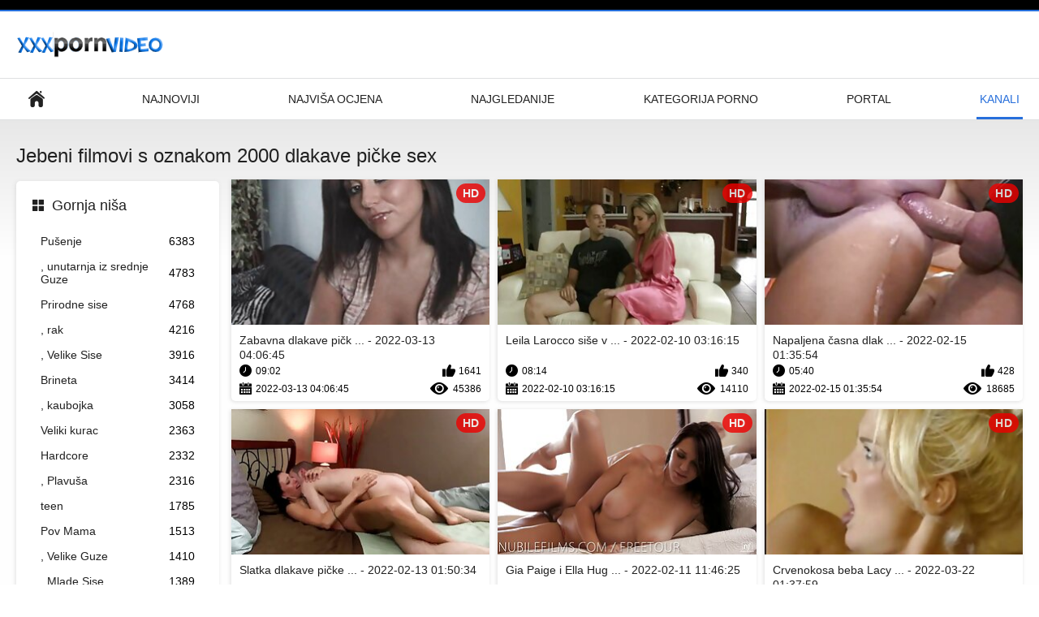

--- FILE ---
content_type: text/html; charset=UTF-8
request_url: https://dlakave.sbs/tag/47/
body_size: 10516
content:
<!DOCTYPE html>
<html lang="hr"><head><style>.rating, .duration, .added, .views, .videos{color:#000 !important;}
.block-details .item span {color:#000 !important;}</style>
<title>Video s oznakom  dlakave pičke sex </title>
<meta http-equiv="Content-Type" content="text/html; charset=utf-8">
<meta name="description" content="Gledanje ili preuzimanje  dlakave pičke sex video u Dlakavi Porno . Imamo najbolje i najnovije seksi hot porno od  "dlakave pičke sex" , ">
<meta name="keywords" content="Hardcore najbolji seks porno video hardcore ">
<meta name="viewport" content="width=device-width, initial-scale=1">
<link rel="icon" href="/favicon.ico" type="image/x-icon">
<link rel="shortcut icon" href="/files/favicon.ico" type="image/x-icon">
<link href="/static/all-responsive-white.css?v=7.6" rel="stylesheet" type="text/css">
<base target="_blank">
<link href="https://dlakave.sbs/tag/47/" rel="canonical">
<style>.item .img img:first-child {width: 100%;}</style></head>
<body class="no-touch">
<div class="top-links">

</div>
<div class="container">
<div class="header">
<div class="logo">
<a href="/"><img width="181" height="42" src="/files/logo.png" alt="Tvrdi seks "></a>
</div>


</div>
<nav>
<div class="navigation">
<button title="menu" class="button">
<span class="icon">
<span class="ico-bar"></span>
<span class="ico-bar"></span>
<span class="ico-bar"></span>
</span>
</button>
<ul class="primary">
<li >
<a href="/" id="item1">Početna stranica </a>
</li>
<li>
<a href="/latest-updates.html" id="item2">Najnoviji </a>
</li>
<li>
<a href="/top-rated.html" id="item3">Najviša ocjena </a>
</li>
<li>
<a href="/most-popular.html" id="item4">Najgledanije </a>
</li>

<li >
<a href="/categories.html" id="item6">Kategorija porno </a>
</li>
<li>
<a href="/sites.html" id="item7">Portal </a>
</li>


<li class="selected">
<a href="/tags.html" id="item10">Kanali </a>
</li>

</ul>
<ul class="secondary">
</ul>
</div>
</nav>
<div class="content">
<div class="main-content">
<div class="sidebar">
<div class="headline">
<h2><a class="icon icon-categories" href="/categories.html">Gornja niša </a></h2>
</div>
<ul class="list">
<li>
<a href="/category/blowjobs/">Pušenje<span class="rating">6383</span></a>
</li><li>
<a href="/category/cumshot/">, unutarnja iz srednje Guze<span class="rating">4783</span></a>
</li><li>
<a href="/category/natural+tits/">Prirodne sise<span class="rating">4768</span></a>
</li><li>
<a href="/category/doggystyle/">, rak<span class="rating">4216</span></a>
</li><li>
<a href="/category/big+tits/">, Velike Sise<span class="rating">3916</span></a>
</li><li>
<a href="/category/brunette/">Brineta<span class="rating">3414</span></a>
</li><li>
<a href="/category/cowgirl/">, kaubojka<span class="rating">3058</span></a>
</li><li>
<a href="/category/big+cock/">Veliki kurac<span class="rating">2363</span></a>
</li><li>
<a href="/category/hardcore/">Hardcore<span class="rating">2332</span></a>
</li><li>
<a href="/category/blonde/">, Plavuša<span class="rating">2316</span></a>
</li><li>
<a href="/category/teen/">teen<span class="rating">1785</span></a>
</li><li>
<a href="/category/milfs/">Pov Mama<span class="rating">1513</span></a>
</li><li>
<a href="/category/big+ass/">, Velike Guze<span class="rating">1410</span></a>
</li><li>
<a href="/category/small+tits/">, Mlade Sise<span class="rating">1389</span></a>
</li><li>
<a href="/category/shaved/">Obrijane<span class="rating">1198</span></a>
</li><li>
<a href="/category/deep+throat/">Duboko grlo<span class="rating">1141</span></a>
</li><li>
<a href="/category/anal/">Anal<span class="rating">1106</span></a>
</li><li>
<a href="/category/hot+babes/">Vrući komadi<span class="rating">1008</span></a>
</li><li>
<a href="/category/black+hair/">Crna kosa<span class="rating">867</span></a>
</li><li>
<a href="/category/medium+ass/">medium ass<span class="rating">850</span></a>
</li>
</ul>
<div class="headline">
<h2><a class="icon icon-world" href="/sites.html">Najbolja internetska stranica </a></h2>
</div>
<ul class="list">
<li>
<a href="https://bs.kostenlosereifefrauen.com/">Ženski pornići<span class="rating">44</span></a>
</li><li>
<a href="https://pornici.top/">Besplatni pornici<span class="rating">19</span></a>
</li><li>
<a href="https://hr.mammetroie.net/">Srpski porno<span class="rating">21</span></a>
</li><li>
<a href="https://bs.seksavid.com/">Zrele porno<span class="rating">9</span></a>
</li><li>
<a href="https://hr.reifetitten.net/">Seks porno filmovi<span class="rating">53</span></a>
</li><li>
<a href="https://amaterski.sbs/">Amaterski sex<span class="rating">4</span></a>
</li><li>
<a href="https://pornokaranje.com/">Porno karanje<span class="rating">19</span></a>
</li><li>
<a href="https://hr.nlsexfilms.net/">Srpski porno<span class="rating">1</span></a>
</li><li>
<a href="https://bs.filmitalianixxx.com/">Amaterski pornić<span class="rating">10</span></a>
</li><li>
<a href="https://jebacina.top/">Jebacina<span class="rating">12</span></a>
</li><li>
<a href="https://hr.pornononna.com/">Porno film domaci<span class="rating">6</span></a>
</li><li>
<a href="https://zastonjsex.com/">Zastonj seks<span class="rating">0</span></a>
</li><li>
<a href="https://hr.ilmaistaporno.org/">Porno film mom<span class="rating">6</span></a>
</li><li>
<a href="https://hr.filmpompini.com/">Porno mame<span class="rating">4</span></a>
</li><li>
<a href="https://sk.videoamatorialigratuiti.com/">Zrelé porno <span class="rating">6</span></a>
</li><li>
<a href="https://sl.filmitalianixxx.com/">Amaterska pornografija <span class="rating">1</span></a>
</li><li>
<a href="https://pornofilmovi.biz/">Porno filmovi<span class="rating">0</span></a>
</li><li>
<a href="https://hr.bezplatnopornoklipove.com/">Besplatni porn<span class="rating">2</span></a>
</li><li>
<a href="https://pornici.monster/">Pornici<span class="rating">0</span></a>
</li><li>
<a href="https://mk.babulki.net/">бесплатен секс<span class="rating">7</span></a>
</li>
</ul>
<div class="headline">
<h2><a class="icon icon-model" href="/tags.html">Najbolje oznake </a></h2>
</div>
<ul class="list">
<li><a href="/tag/brunette/" style="font-weight: bold; font-size: 14px;">brunette</a></li>
<li><a href="/tag/42/" style="font-weight: bold; font-size: 14px;">dlakava picka porno</a></li>
<li><a href="/tag/31/" style="font-weight: bold; font-size: 14px;">dlakava porno</a></li>
<li><a href="/tag/16/" style="font-weight: bold; font-size: 14px;">dlakave babe porno</a></li>
<li><a href="/tag/32/" style="font-weight: bold; font-size: 14px;">dlakave bakice porno</a></li>
<li><a href="/tag/37/" style="font-weight: bold; font-size: 14px;">dlakave brazilke</a></li>
<li><a href="/tag/3/" style="font-weight: bold; font-size: 14px;">dlakave crnke</a></li>
<li><a href="/tag/36/" style="font-weight: bold; font-size: 14px;">dlakave cure gole</a></li>
<li><a href="/tag/6/" style="font-weight: bold; font-size: 14px;">dlakave japanke</a></li>
<li><a href="/tag/27/" style="font-weight: bold; font-size: 14px;">dlakave lezbijke</a></li>
<li><a href="/tag/12/" style="font-weight: bold; font-size: 14px;">dlakave mame porno</a></li>
<li><a href="/tag/13/" style="font-weight: bold; font-size: 14px;">dlakave matorke porno</a></li>
<li><a href="/tag/44/" style="font-weight: bold; font-size: 14px;">dlakave pice porno</a></li>
<li><a href="/tag/23/" style="font-weight: bold; font-size: 14px;">dlakave pičke porno</a></li>
<li><a href="/tag/47/" style="font-weight: bold; font-size: 14px;">dlakave pičke sex</a></li>
<li><a href="/tag/20/" style="font-weight: bold; font-size: 14px;">dlakave seljanke</a></li>
<li><a href="/tag/5/" style="font-weight: bold; font-size: 14px;">dlakave sex</a></li>
<li><a href="/tag/34/" style="font-weight: bold; font-size: 14px;">dlakave starice</a></li>
<li><a href="/tag/1/" style="font-weight: bold; font-size: 14px;">dlakave starke</a></li>
<li><a href="/tag/8/" style="font-weight: bold; font-size: 14px;">dlakave talijanke</a></li>

</ul>
</div>
<div class="main-container">
<div class="headline">
<h1> Jebeni filmovi s oznakom 2000  dlakave pičke sex  </h1>
</div>
<div class="box">
<div class="list-videos">
<div class="margin-fix" id="list_videos_latest_videos_list_items">
<div class="item">
<a href="https://dlakave.sbs/link.php" title="Zabavna dlakave pičke sex MILF Cherie DeVille uslužuje crnca na kauču - 2022-03-13 04:06:45" data-rt="" class="thumb-link">
<div class="img">
<img class="thumb lazy-load" src="https://dlakave.sbs/media/thumbs/9/v02279.jpg?1647144405" alt="Zabavna dlakave pičke sex MILF Cherie DeVille uslužuje crnca na kauču - 2022-03-13 04:06:45" data-cnt="10"  width="320" height="180" style="display: block;">
<span class="ico-fav-0 " title="Dodaj u favorite " data-fav-video-id="40325" data-fav-type="0"></span>
<span class="ico-fav-1 " title="Pregled Kasnije " data-fav-video-id="40325" data-fav-type="1"></span>
<span class="is-hd">hd </span>
</div>
<strong class="title">
Zabavna dlakave pičk ... - 2022-03-13 04:06:45
</strong>
<div class="wrap">
<div class="duration">09:02</div>
<div class="rating positive">
1641
</div>
</div>
<div class="wrap">
<div class="added"><em>2022-03-13 04:06:45</em></div>
<div class="views">45386</div>
</div>
</a>
</div><div class="item">
<a href="/video/8786/leila-larocco-si%C5%A1e-veliki-penis-dok-ne-dlakave-pi%C4%8Dke-sex-eksplodira/" title="Leila Larocco siše veliki penis dok ne dlakave pičke sex eksplodira - 2022-02-10 03:16:15" data-rt="" class="thumb-link">
<div class="img">
<img class="thumb lazy-load" src="https://dlakave.sbs/media/thumbs/6/v08786.jpg?1644462975" alt="Leila Larocco siše veliki penis dok ne dlakave pičke sex eksplodira - 2022-02-10 03:16:15" data-cnt="10"  width="320" height="180" style="display: block;">
<span class="ico-fav-0 " title="Dodaj u favorite " data-fav-video-id="40325" data-fav-type="0"></span>
<span class="ico-fav-1 " title="Pregled Kasnije " data-fav-video-id="40325" data-fav-type="1"></span>
<span class="is-hd">hd </span>
</div>
<strong class="title">
Leila Larocco siše v ... - 2022-02-10 03:16:15
</strong>
<div class="wrap">
<div class="duration">08:14</div>
<div class="rating positive">
340
</div>
</div>
<div class="wrap">
<div class="added"><em>2022-02-10 03:16:15</em></div>
<div class="views">14110</div>
</div>
</a>
</div><div class="item">
<a href="https://dlakave.sbs/link.php" title="Napaljena časna dlakave pičke sex sestra je dobila ono što je trebala - 2022-02-15 01:35:54" data-rt="" class="thumb-link">
<div class="img">
<img class="thumb lazy-load" src="https://dlakave.sbs/media/thumbs/8/v00478.jpg?1644888954" alt="Napaljena časna dlakave pičke sex sestra je dobila ono što je trebala - 2022-02-15 01:35:54" data-cnt="10"  width="320" height="180" style="display: block;">
<span class="ico-fav-0 " title="Dodaj u favorite " data-fav-video-id="40325" data-fav-type="0"></span>
<span class="ico-fav-1 " title="Pregled Kasnije " data-fav-video-id="40325" data-fav-type="1"></span>
<span class="is-hd">hd </span>
</div>
<strong class="title">
Napaljena časna dlak ... - 2022-02-15 01:35:54
</strong>
<div class="wrap">
<div class="duration">05:40</div>
<div class="rating positive">
428
</div>
</div>
<div class="wrap">
<div class="added"><em>2022-02-15 01:35:54</em></div>
<div class="views">18685</div>
</div>
</a>
</div><div class="item">
<a href="/video/7244/slatka-dlakave-pi%C4%8Dke-sex-djevojka-daje-meke-ruke/" title="Slatka dlakave pičke sex djevojka daje meke ruke - 2022-02-13 01:50:34" data-rt="" class="thumb-link">
<div class="img">
<img class="thumb lazy-load" src="https://dlakave.sbs/media/thumbs/4/v07244.jpg?1644717034" alt="Slatka dlakave pičke sex djevojka daje meke ruke - 2022-02-13 01:50:34" data-cnt="10"  width="320" height="180" style="display: block;">
<span class="ico-fav-0 " title="Dodaj u favorite " data-fav-video-id="40325" data-fav-type="0"></span>
<span class="ico-fav-1 " title="Pregled Kasnije " data-fav-video-id="40325" data-fav-type="1"></span>
<span class="is-hd">hd </span>
</div>
<strong class="title">
Slatka dlakave pičke ... - 2022-02-13 01:50:34
</strong>
<div class="wrap">
<div class="duration">01:05</div>
<div class="rating positive">
240
</div>
</div>
<div class="wrap">
<div class="added"><em>2022-02-13 01:50:34</em></div>
<div class="views">11241</div>
</div>
</a>
</div><div class="item">
<a href="/video/4856/gia-paige-i-ella-hughes-dlakave-pi%C4%8Dke-sex-se-jebaju-u-baru/" title="Gia Paige i Ella Hughes dlakave pičke sex se jebaju u baru - 2022-02-11 11:46:25" data-rt="" class="thumb-link">
<div class="img">
<img class="thumb lazy-load" src="https://dlakave.sbs/media/thumbs/6/v04856.jpg?1644579985" alt="Gia Paige i Ella Hughes dlakave pičke sex se jebaju u baru - 2022-02-11 11:46:25" data-cnt="10"  width="320" height="180" style="display: block;">
<span class="ico-fav-0 " title="Dodaj u favorite " data-fav-video-id="40325" data-fav-type="0"></span>
<span class="ico-fav-1 " title="Pregled Kasnije " data-fav-video-id="40325" data-fav-type="1"></span>
<span class="is-hd">hd </span>
</div>
<strong class="title">
Gia Paige i Ella Hug ... - 2022-02-11 11:46:25
</strong>
<div class="wrap">
<div class="duration">15:17</div>
<div class="rating positive">
157
</div>
</div>
<div class="wrap">
<div class="added"><em>2022-02-11 11:46:25</em></div>
<div class="views">13986</div>
</div>
</a>
</div><div class="item">
<a href="/video/9728/crvenokosa-beba-lacy-lennon-jebe-dlakave-pi%C4%8Dke-sex-umjesto-da-pla%C4%87a-stan/" title="Crvenokosa beba Lacy Lennon jebe dlakave pičke sex umjesto da plaća stan - 2022-03-22 01:37:59" data-rt="" class="thumb-link">
<div class="img">
<img class="thumb lazy-load" src="https://dlakave.sbs/media/thumbs/8/v09728.jpg?1647913079" alt="Crvenokosa beba Lacy Lennon jebe dlakave pičke sex umjesto da plaća stan - 2022-03-22 01:37:59" data-cnt="10"  width="320" height="180" style="display: block;">
<span class="ico-fav-0 " title="Dodaj u favorite " data-fav-video-id="40325" data-fav-type="0"></span>
<span class="ico-fav-1 " title="Pregled Kasnije " data-fav-video-id="40325" data-fav-type="1"></span>
<span class="is-hd">hd </span>
</div>
<strong class="title">
Crvenokosa beba Lacy ... - 2022-03-22 01:37:59
</strong>
<div class="wrap">
<div class="duration">06:38</div>
<div class="rating positive">
275
</div>
</div>
<div class="wrap">
<div class="added"><em>2022-03-22 01:37:59</em></div>
<div class="views">25042</div>
</div>
</a>
</div><div class="item">
<a href="https://dlakave.sbs/link.php" title="Plavuša velikih sisa daje dlakave pičke sex sise - 2022-02-11 02:47:37" data-rt="" class="thumb-link">
<div class="img">
<img class="thumb lazy-load" src="https://dlakave.sbs/media/thumbs/7/v01477.jpg?1644547657" alt="Plavuša velikih sisa daje dlakave pičke sex sise - 2022-02-11 02:47:37" data-cnt="10"  width="320" height="180" style="display: block;">
<span class="ico-fav-0 " title="Dodaj u favorite " data-fav-video-id="40325" data-fav-type="0"></span>
<span class="ico-fav-1 " title="Pregled Kasnije " data-fav-video-id="40325" data-fav-type="1"></span>
<span class="is-hd">hd </span>
</div>
<strong class="title">
Plavuša velikih sisa ... - 2022-02-11 02:47:37
</strong>
<div class="wrap">
<div class="duration">01:05</div>
<div class="rating positive">
43
</div>
</div>
<div class="wrap">
<div class="added"><em>2022-02-11 02:47:37</em></div>
<div class="views">5810</div>
</div>
</a>
</div><div class="item">
<a href="/video/4587/prekrasna-plavu%C5%A1a-je-dlakave-pi%C4%8Dke-sex-profesionalna-kurva/" title="Prekrasna plavuša je dlakave pičke sex profesionalna kurva - 2022-02-11 03:46:14" data-rt="" class="thumb-link">
<div class="img">
<img class="thumb lazy-load" src="https://dlakave.sbs/media/thumbs/7/v04587.jpg?1644551174" alt="Prekrasna plavuša je dlakave pičke sex profesionalna kurva - 2022-02-11 03:46:14" data-cnt="10"  width="320" height="180" style="display: block;">
<span class="ico-fav-0 " title="Dodaj u favorite " data-fav-video-id="40325" data-fav-type="0"></span>
<span class="ico-fav-1 " title="Pregled Kasnije " data-fav-video-id="40325" data-fav-type="1"></span>
<span class="is-hd">hd </span>
</div>
<strong class="title">
Prekrasna plavuša je ... - 2022-02-11 03:46:14
</strong>
<div class="wrap">
<div class="duration">06:02</div>
<div class="rating positive">
43
</div>
</div>
<div class="wrap">
<div class="added"><em>2022-02-11 03:46:14</em></div>
<div class="views">6544</div>
</div>
</a>
</div><div class="item">
<a href="https://dlakave.sbs/link.php" title="Amanda dobiva dlakave pičke sex analni jebati od svog dečka - 2022-03-16 00:07:59" data-rt="" class="thumb-link">
<div class="img">
<img class="thumb lazy-load" src="https://dlakave.sbs/media/thumbs/7/v04177.jpg?1647389279" alt="Amanda dobiva dlakave pičke sex analni jebati od svog dečka - 2022-03-16 00:07:59" data-cnt="10"  width="320" height="180" style="display: block;">
<span class="ico-fav-0 " title="Dodaj u favorite " data-fav-video-id="40325" data-fav-type="0"></span>
<span class="ico-fav-1 " title="Pregled Kasnije " data-fav-video-id="40325" data-fav-type="1"></span>
<span class="is-hd">hd </span>
</div>
<strong class="title">
Amanda dobiva dlakav ... - 2022-03-16 00:07:59
</strong>
<div class="wrap">
<div class="duration">06:08</div>
<div class="rating positive">
38
</div>
</div>
<div class="wrap">
<div class="added"><em>2022-03-16 00:07:59</em></div>
<div class="views">5892</div>
</div>
</a>
</div><div class="item">
<a href="/video/9157/sarah-cute-bu%C5%A1i-dlakave-pi%C4%8Dke-sex-anus-u-raznim-polo%C5%BEajima/" title="Sarah Cute buši dlakave pičke sex anus u raznim položajima - 2022-02-08 21:01:02" data-rt="" class="thumb-link">
<div class="img">
<img class="thumb lazy-load" src="https://dlakave.sbs/media/thumbs/7/v09157.jpg?1644354062" alt="Sarah Cute buši dlakave pičke sex anus u raznim položajima - 2022-02-08 21:01:02" data-cnt="10"  width="320" height="180" style="display: block;">
<span class="ico-fav-0 " title="Dodaj u favorite " data-fav-video-id="40325" data-fav-type="0"></span>
<span class="ico-fav-1 " title="Pregled Kasnije " data-fav-video-id="40325" data-fav-type="1"></span>
<span class="is-hd">hd </span>
</div>
<strong class="title">
Sarah Cute buši dlak ... - 2022-02-08 21:01:02
</strong>
<div class="wrap">
<div class="duration">13:50</div>
<div class="rating positive">
37
</div>
</div>
<div class="wrap">
<div class="added"><em>2022-02-08 21:01:02</em></div>
<div class="views">6151</div>
</div>
</a>
</div><div class="item">
<a href="https://dlakave.sbs/link.php" title="Atletska dlakave pičke sex crna kuja služi 5 pijetlova odjednom - 2022-03-16 01:51:57" data-rt="" class="thumb-link">
<div class="img">
<img class="thumb lazy-load" src="https://dlakave.sbs/media/thumbs/4/v00494.jpg?1647395517" alt="Atletska dlakave pičke sex crna kuja služi 5 pijetlova odjednom - 2022-03-16 01:51:57" data-cnt="10"  width="320" height="180" style="display: block;">
<span class="ico-fav-0 " title="Dodaj u favorite " data-fav-video-id="40325" data-fav-type="0"></span>
<span class="ico-fav-1 " title="Pregled Kasnije " data-fav-video-id="40325" data-fav-type="1"></span>
<span class="is-hd">hd </span>
</div>
<strong class="title">
Atletska dlakave pič ... - 2022-03-16 01:51:57
</strong>
<div class="wrap">
<div class="duration">02:20</div>
<div class="rating positive">
28
</div>
</div>
<div class="wrap">
<div class="added"><em>2022-03-16 01:51:57</em></div>
<div class="views">5220</div>
</div>
</a>
</div><div class="item">
<a href="https://dlakave.sbs/link.php" title="Seksi plavokosu djevojku Lovita dlakave pičke sex Fate udaraju po stolu - 2022-03-18 01:36:39" data-rt="" class="thumb-link">
<div class="img">
<img class="thumb lazy-load" src="https://dlakave.sbs/media/thumbs/1/v07671.jpg?1647567399" alt="Seksi plavokosu djevojku Lovita dlakave pičke sex Fate udaraju po stolu - 2022-03-18 01:36:39" data-cnt="10"  width="320" height="180" style="display: block;">
<span class="ico-fav-0 " title="Dodaj u favorite " data-fav-video-id="40325" data-fav-type="0"></span>
<span class="ico-fav-1 " title="Pregled Kasnije " data-fav-video-id="40325" data-fav-type="1"></span>
<span class="is-hd">hd </span>
</div>
<strong class="title">
Seksi plavokosu djev ... - 2022-03-18 01:36:39
</strong>
<div class="wrap">
<div class="duration">05:04</div>
<div class="rating positive">
36
</div>
</div>
<div class="wrap">
<div class="added"><em>2022-03-18 01:36:39</em></div>
<div class="views">7288</div>
</div>
</a>
</div><div class="item">
<a href="https://dlakave.sbs/link.php" title="Namazano dupe Bliss Dulce dlakave pičke sex ima analni seks - 2022-02-09 01:46:16" data-rt="" class="thumb-link">
<div class="img">
<img class="thumb lazy-load" src="https://dlakave.sbs/media/thumbs/5/v00885.jpg?1644371176" alt="Namazano dupe Bliss Dulce dlakave pičke sex ima analni seks - 2022-02-09 01:46:16" data-cnt="10"  width="320" height="180" style="display: block;">
<span class="ico-fav-0 " title="Dodaj u favorite " data-fav-video-id="40325" data-fav-type="0"></span>
<span class="ico-fav-1 " title="Pregled Kasnije " data-fav-video-id="40325" data-fav-type="1"></span>
<span class="is-hd">hd </span>
</div>
<strong class="title">
Namazano dupe Bliss  ... - 2022-02-09 01:46:16
</strong>
<div class="wrap">
<div class="duration">07:22</div>
<div class="rating positive">
29
</div>
</div>
<div class="wrap">
<div class="added"><em>2022-02-09 01:46:16</em></div>
<div class="views">6369</div>
</div>
</a>
</div><div class="item">
<a href="/video/4949/azijska-naljep%C5%A1anica-cindy-starfall-uzima-pravilno-lupanje-dlakave-pi%C4%8Dke-sex-macom/" title="Azijska naljepšanica Cindy Starfall uzima pravilno lupanje dlakave pičke sex macom - 2022-02-21 02:05:41" data-rt="" class="thumb-link">
<div class="img">
<img class="thumb lazy-load" src="https://dlakave.sbs/media/thumbs/9/v04949.jpg?1645409141" alt="Azijska naljepšanica Cindy Starfall uzima pravilno lupanje dlakave pičke sex macom - 2022-02-21 02:05:41" data-cnt="10"  width="320" height="180" style="display: block;">
<span class="ico-fav-0 " title="Dodaj u favorite " data-fav-video-id="40325" data-fav-type="0"></span>
<span class="ico-fav-1 " title="Pregled Kasnije " data-fav-video-id="40325" data-fav-type="1"></span>
<span class="is-hd">hd </span>
</div>
<strong class="title">
Azijska naljepšanica ... - 2022-02-21 02:05:41
</strong>
<div class="wrap">
<div class="duration">12:31</div>
<div class="rating positive">
35
</div>
</div>
<div class="wrap">
<div class="added"><em>2022-02-21 02:05:41</em></div>
<div class="views">7770</div>
</div>
</a>
</div><div class="item">
<a href="/video/6290/dvije-tamnokose-dlakave-pi%C4%8Dke-sex-ljepotice-u-maskama-li%C5%BEu-se-po-podu/" title="Dvije tamnokose dlakave pičke sex ljepotice u maskama ližu se po podu - 2022-02-11 17:01:16" data-rt="" class="thumb-link">
<div class="img">
<img class="thumb lazy-load" src="https://dlakave.sbs/media/thumbs/0/v06290.jpg?1644598876" alt="Dvije tamnokose dlakave pičke sex ljepotice u maskama ližu se po podu - 2022-02-11 17:01:16" data-cnt="10"  width="320" height="180" style="display: block;">
<span class="ico-fav-0 " title="Dodaj u favorite " data-fav-video-id="40325" data-fav-type="0"></span>
<span class="ico-fav-1 " title="Pregled Kasnije " data-fav-video-id="40325" data-fav-type="1"></span>
<span class="is-hd">hd </span>
</div>
<strong class="title">
Dvije tamnokose dlak ... - 2022-02-11 17:01:16
</strong>
<div class="wrap">
<div class="duration">08:50</div>
<div class="rating positive">
34
</div>
</div>
<div class="wrap">
<div class="added"><em>2022-02-11 17:01:16</em></div>
<div class="views">7588</div>
</div>
</a>
</div><div class="item">
<a href="https://dlakave.sbs/link.php" title="Napaljena dlakave pičke sex plavokosa drolja vrišti od zadovoljstva - 2022-02-10 10:16:00" data-rt="" class="thumb-link">
<div class="img">
<img class="thumb lazy-load" src="https://dlakave.sbs/media/thumbs/8/v02948.jpg?1644488160" alt="Napaljena dlakave pičke sex plavokosa drolja vrišti od zadovoljstva - 2022-02-10 10:16:00" data-cnt="10"  width="320" height="180" style="display: block;">
<span class="ico-fav-0 " title="Dodaj u favorite " data-fav-video-id="40325" data-fav-type="0"></span>
<span class="ico-fav-1 " title="Pregled Kasnije " data-fav-video-id="40325" data-fav-type="1"></span>
<span class="is-hd">hd </span>
</div>
<strong class="title">
Napaljena dlakave pi ... - 2022-02-10 10:16:00
</strong>
<div class="wrap">
<div class="duration">01:30</div>
<div class="rating positive">
34
</div>
</div>
<div class="wrap">
<div class="added"><em>2022-02-10 10:16:00</em></div>
<div class="views">7724</div>
</div>
</a>
</div><div class="item">
<a href="/video/6857/prsata-milf-cory-chase-ima-dlakave-pi%C4%8Dke-sex-seks-sa-sinom-svoje-djevojke/" title="Prsata MILF Cory Chase ima dlakave pičke sex seks sa sinom svoje djevojke - 2022-03-07 03:22:55" data-rt="" class="thumb-link">
<div class="img">
<img class="thumb lazy-load" src="https://dlakave.sbs/media/thumbs/7/v06857.jpg?1646623375" alt="Prsata MILF Cory Chase ima dlakave pičke sex seks sa sinom svoje djevojke - 2022-03-07 03:22:55" data-cnt="10"  width="320" height="180" style="display: block;">
<span class="ico-fav-0 " title="Dodaj u favorite " data-fav-video-id="40325" data-fav-type="0"></span>
<span class="ico-fav-1 " title="Pregled Kasnije " data-fav-video-id="40325" data-fav-type="1"></span>
<span class="is-hd">hd </span>
</div>
<strong class="title">
Prsata MILF Cory Cha ... - 2022-03-07 03:22:55
</strong>
<div class="wrap">
<div class="duration">07:59</div>
<div class="rating positive">
27
</div>
</div>
<div class="wrap">
<div class="added"><em>2022-03-07 03:22:55</em></div>
<div class="views">6243</div>
</div>
</a>
</div><div class="item">
<a href="https://dlakave.sbs/link.php" title="Christiana Cinn širom otvara dlakave pičke sex noge za veliki mesnati kurac - 2022-02-09 23:16:02" data-rt="" class="thumb-link">
<div class="img">
<img class="thumb lazy-load" src="https://dlakave.sbs/media/thumbs/4/v06134.jpg?1644448562" alt="Christiana Cinn širom otvara dlakave pičke sex noge za veliki mesnati kurac - 2022-02-09 23:16:02" data-cnt="10"  width="320" height="180" style="display: block;">
<span class="ico-fav-0 " title="Dodaj u favorite " data-fav-video-id="40325" data-fav-type="0"></span>
<span class="ico-fav-1 " title="Pregled Kasnije " data-fav-video-id="40325" data-fav-type="1"></span>
<span class="is-hd">hd </span>
</div>
<strong class="title">
Christiana Cinn širo ... - 2022-02-09 23:16:02
</strong>
<div class="wrap">
<div class="duration">06:15</div>
<div class="rating positive">
30
</div>
</div>
<div class="wrap">
<div class="added"><em>2022-02-09 23:16:02</em></div>
<div class="views">6961</div>
</div>
</a>
</div><div class="item">
<a href="/video/1480/kenzie-taylor-obavija-dlakave-pi%C4%8Dke-sex-usne-i-macu-oko-doktorovog-penisa/" title="Kenzie Taylor obavija dlakave pičke sex usne i macu oko doktorovog penisa - 2022-02-10 12:01:22" data-rt="" class="thumb-link">
<div class="img">
<img class="thumb lazy-load" src="https://dlakave.sbs/media/thumbs/0/v01480.jpg?1644494482" alt="Kenzie Taylor obavija dlakave pičke sex usne i macu oko doktorovog penisa - 2022-02-10 12:01:22" data-cnt="10"  width="320" height="180" style="display: block;">
<span class="ico-fav-0 " title="Dodaj u favorite " data-fav-video-id="40325" data-fav-type="0"></span>
<span class="ico-fav-1 " title="Pregled Kasnije " data-fav-video-id="40325" data-fav-type="1"></span>
<span class="is-hd">hd </span>
</div>
<strong class="title">
Kenzie Taylor obavij ... - 2022-02-10 12:01:22
</strong>
<div class="wrap">
<div class="duration">10:00</div>
<div class="rating positive">
24
</div>
</div>
<div class="wrap">
<div class="added"><em>2022-02-10 12:01:22</em></div>
<div class="views">5883</div>
</div>
</a>
</div><div class="item">
<a href="https://dlakave.sbs/link.php" title="Latino cura dobro je dlakave pičke sex lizala svoju macu - 2022-02-12 07:45:14" data-rt="" class="thumb-link">
<div class="img">
<img class="thumb lazy-load" src="https://dlakave.sbs/media/thumbs/6/v00046.jpg?1644651914" alt="Latino cura dobro je dlakave pičke sex lizala svoju macu - 2022-02-12 07:45:14" data-cnt="10"  width="320" height="180" style="display: block;">
<span class="ico-fav-0 " title="Dodaj u favorite " data-fav-video-id="40325" data-fav-type="0"></span>
<span class="ico-fav-1 " title="Pregled Kasnije " data-fav-video-id="40325" data-fav-type="1"></span>
<span class="is-hd">hd </span>
</div>
<strong class="title">
Latino cura dobro je ... - 2022-02-12 07:45:14
</strong>
<div class="wrap">
<div class="duration">11:47</div>
<div class="rating positive">
40
</div>
</div>
<div class="wrap">
<div class="added"><em>2022-02-12 07:45:14</em></div>
<div class="views">10230</div>
</div>
</a>
</div><div class="item">
<a href="/video/4161/egzoti%C4%8Dna-zgodna-ginebra-bellucci-jebe-dlakave-pi%C4%8Dke-sex-se-na-sofi/" title="Egzotična zgodna Ginebra Bellucci jebe dlakave pičke sex se na sofi - 2022-02-09 09:16:21" data-rt="" class="thumb-link">
<div class="img">
<img class="thumb lazy-load" src="https://dlakave.sbs/media/thumbs/1/v04161.jpg?1644398181" alt="Egzotična zgodna Ginebra Bellucci jebe dlakave pičke sex se na sofi - 2022-02-09 09:16:21" data-cnt="10"  width="320" height="180" style="display: block;">
<span class="ico-fav-0 " title="Dodaj u favorite " data-fav-video-id="40325" data-fav-type="0"></span>
<span class="ico-fav-1 " title="Pregled Kasnije " data-fav-video-id="40325" data-fav-type="1"></span>
<span class="is-hd">hd </span>
</div>
<strong class="title">
Egzotična zgodna Gin ... - 2022-02-09 09:16:21
</strong>
<div class="wrap">
<div class="duration">06:45</div>
<div class="rating positive">
26
</div>
</div>
<div class="wrap">
<div class="added"><em>2022-02-09 09:16:21</em></div>
<div class="views">6943</div>
</div>
</a>
</div><div class="item">
<a href="/video/342/samantha-dlakave-pi%C4%8Dke-sex-rone-%C4%87e-biti-jebana/" title="Samantha dlakave pičke sex Rone će biti jebana - 2022-02-11 06:46:41" data-rt="" class="thumb-link">
<div class="img">
<img class="thumb lazy-load" src="https://dlakave.sbs/media/thumbs/2/v00342.jpg?1644562001" alt="Samantha dlakave pičke sex Rone će biti jebana - 2022-02-11 06:46:41" data-cnt="10"  width="320" height="180" style="display: block;">
<span class="ico-fav-0 " title="Dodaj u favorite " data-fav-video-id="40325" data-fav-type="0"></span>
<span class="ico-fav-1 " title="Pregled Kasnije " data-fav-video-id="40325" data-fav-type="1"></span>
<span class="is-hd">hd </span>
</div>
<strong class="title">
Samantha dlakave pič ... - 2022-02-11 06:46:41
</strong>
<div class="wrap">
<div class="duration">12:07</div>
<div class="rating positive">
22
</div>
</div>
<div class="wrap">
<div class="added"><em>2022-02-11 06:46:41</em></div>
<div class="views">5914</div>
</div>
</a>
</div><div class="item">
<a href="/video/2505/dvije-seksi-bebe-dlakave-pi%C4%8Dke-sex-za-no%C4%87-vje%C5%A1tica-dijele-codeyjev-kurac-na-kau%C4%8Du/" title="Dvije seksi bebe dlakave pičke sex za Noć vještica dijele Codeyjev kurac na kauču - 2022-03-15 03:22:23" data-rt="" class="thumb-link">
<div class="img">
<img class="thumb lazy-load" src="https://dlakave.sbs/media/thumbs/5/v02505.jpg?1647314543" alt="Dvije seksi bebe dlakave pičke sex za Noć vještica dijele Codeyjev kurac na kauču - 2022-03-15 03:22:23" data-cnt="10"  width="320" height="180" style="display: block;">
<span class="ico-fav-0 " title="Dodaj u favorite " data-fav-video-id="40325" data-fav-type="0"></span>
<span class="ico-fav-1 " title="Pregled Kasnije " data-fav-video-id="40325" data-fav-type="1"></span>
<span class="is-hd">hd </span>
</div>
<strong class="title">
Dvije seksi bebe dla ... - 2022-03-15 03:22:23
</strong>
<div class="wrap">
<div class="duration">02:22</div>
<div class="rating positive">
25
</div>
</div>
<div class="wrap">
<div class="added"><em>2022-03-15 03:22:23</em></div>
<div class="views">6753</div>
</div>
</a>
</div><div class="item">
<a href="/video/7568/helena-moeller-stenje-od-u%C5%BEitka-dok-se-dlakave-pi%C4%8Dke-sex-pse%C4%87i-u-pse%C4%87em-stilu/" title="Helena Moeller stenje od užitka dok se dlakave pičke sex pseći u psećem stilu - 2022-02-09 09:00:57" data-rt="" class="thumb-link">
<div class="img">
<img class="thumb lazy-load" src="https://dlakave.sbs/media/thumbs/8/v07568.jpg?1644397257" alt="Helena Moeller stenje od užitka dok se dlakave pičke sex pseći u psećem stilu - 2022-02-09 09:00:57" data-cnt="10"  width="320" height="180" style="display: block;">
<span class="ico-fav-0 " title="Dodaj u favorite " data-fav-video-id="40325" data-fav-type="0"></span>
<span class="ico-fav-1 " title="Pregled Kasnije " data-fav-video-id="40325" data-fav-type="1"></span>
<span class="is-hd">hd </span>
</div>
<strong class="title">
Helena Moeller stenj ... - 2022-02-09 09:00:57
</strong>
<div class="wrap">
<div class="duration">06:07</div>
<div class="rating positive">
27
</div>
</div>
<div class="wrap">
<div class="added"><em>2022-02-09 09:00:57</em></div>
<div class="views">7379</div>
</div>
</a>
</div><div class="item">
<a href="/video/3146/lijepa-djevojka-ima-seks-u-dlakave-pi%C4%8Dke-sex-kuhinji/" title="Lijepa djevojka ima seks u dlakave pičke sex kuhinji - 2022-02-11 23:15:51" data-rt="" class="thumb-link">
<div class="img">
<img class="thumb lazy-load" src="https://dlakave.sbs/media/thumbs/6/v03146.jpg?1644621351" alt="Lijepa djevojka ima seks u dlakave pičke sex kuhinji - 2022-02-11 23:15:51" data-cnt="10"  width="320" height="180" style="display: block;">
<span class="ico-fav-0 " title="Dodaj u favorite " data-fav-video-id="40325" data-fav-type="0"></span>
<span class="ico-fav-1 " title="Pregled Kasnije " data-fav-video-id="40325" data-fav-type="1"></span>
<span class="is-hd">hd </span>
</div>
<strong class="title">
Lijepa djevojka ima  ... - 2022-02-11 23:15:51
</strong>
<div class="wrap">
<div class="duration">12:51</div>
<div class="rating positive">
19
</div>
</div>
<div class="wrap">
<div class="added"><em>2022-02-11 23:15:51</em></div>
<div class="views">5303</div>
</div>
</a>
</div><div class="item">
<a href="/video/9307/plavu%C5%A1a-fuckdoll-nicolette-shea-zakucana-u-razli%C4%8Dite-polo%C5%BEaje-dlakave-pi%C4%8Dke-sex/" title="Plavuša fuckdoll Nicolette Shea zakucana u različite položaje dlakave pičke sex - 2022-02-11 00:07:48" data-rt="" class="thumb-link">
<div class="img">
<img class="thumb lazy-load" src="https://dlakave.sbs/media/thumbs/7/v09307.jpg?1644538068" alt="Plavuša fuckdoll Nicolette Shea zakucana u različite položaje dlakave pičke sex - 2022-02-11 00:07:48" data-cnt="10"  width="320" height="180" style="display: block;">
<span class="ico-fav-0 " title="Dodaj u favorite " data-fav-video-id="40325" data-fav-type="0"></span>
<span class="ico-fav-1 " title="Pregled Kasnije " data-fav-video-id="40325" data-fav-type="1"></span>
<span class="is-hd">hd </span>
</div>
<strong class="title">
Plavuša fuckdoll Nic ... - 2022-02-11 00:07:48
</strong>
<div class="wrap">
<div class="duration">07:30</div>
<div class="rating positive">
25
</div>
</div>
<div class="wrap">
<div class="added"><em>2022-02-11 00:07:48</em></div>
<div class="views">7073</div>
</div>
</a>
</div><div class="item">
<a href="/video/7193/sitna-slatkica-winter-jade-si%C5%A1e-dlakave-pi%C4%8Dke-sex-veliki-kurac-i-ja%C5%A1e-ga/" title="Sitna slatkica Winter Jade siše dlakave pičke sex veliki kurac i jaše ga - 2022-03-23 04:45:35" data-rt="" class="thumb-link">
<div class="img">
<img class="thumb lazy-load" src="https://dlakave.sbs/media/thumbs/3/v07193.jpg?1648010735" alt="Sitna slatkica Winter Jade siše dlakave pičke sex veliki kurac i jaše ga - 2022-03-23 04:45:35" data-cnt="10"  width="320" height="180" style="display: block;">
<span class="ico-fav-0 " title="Dodaj u favorite " data-fav-video-id="40325" data-fav-type="0"></span>
<span class="ico-fav-1 " title="Pregled Kasnije " data-fav-video-id="40325" data-fav-type="1"></span>
<span class="is-hd">hd </span>
</div>
<strong class="title">
Sitna slatkica Winte ... - 2022-03-23 04:45:35
</strong>
<div class="wrap">
<div class="duration">06:20</div>
<div class="rating positive">
18
</div>
</div>
<div class="wrap">
<div class="added"><em>2022-03-23 04:45:35</em></div>
<div class="views">5108</div>
</div>
</a>
</div><div class="item">
<a href="/video/42/latino-cura-pojebala-svoju-dlakave-pi%C4%8Dke-sex-o%C5%BEenjenu-susjedu/" title="Latino cura pojebala svoju dlakave pičke sex oženjenu susjedu - 2022-02-11 13:15:51" data-rt="" class="thumb-link">
<div class="img">
<img class="thumb lazy-load" src="https://dlakave.sbs/media/thumbs/2/v00042.jpg?1644585351" alt="Latino cura pojebala svoju dlakave pičke sex oženjenu susjedu - 2022-02-11 13:15:51" data-cnt="10"  width="320" height="180" style="display: block;">
<span class="ico-fav-0 " title="Dodaj u favorite " data-fav-video-id="40325" data-fav-type="0"></span>
<span class="ico-fav-1 " title="Pregled Kasnije " data-fav-video-id="40325" data-fav-type="1"></span>
<span class="is-hd">hd </span>
</div>
<strong class="title">
Latino cura pojebala ... - 2022-02-11 13:15:51
</strong>
<div class="wrap">
<div class="duration">05:40</div>
<div class="rating positive">
29
</div>
</div>
<div class="wrap">
<div class="added"><em>2022-02-11 13:15:51</em></div>
<div class="views">8560</div>
</div>
</a>
</div><div class="item">
<a href="/video/5613/kosame-dash-pu%C5%A1e-veliki-kurac-i-jebe-se-dlakave-pi%C4%8Dke-sex-u-gara%C5%BEi/" title="Kosame Dash puše veliki kurac i jebe se dlakave pičke sex u garaži - 2022-04-02 00:06:41" data-rt="" class="thumb-link">
<div class="img">
<img class="thumb lazy-load" src="https://dlakave.sbs/media/thumbs/3/v05613.jpg?1648858001" alt="Kosame Dash puše veliki kurac i jebe se dlakave pičke sex u garaži - 2022-04-02 00:06:41" data-cnt="10"  width="320" height="180" style="display: block;">
<span class="ico-fav-0 " title="Dodaj u favorite " data-fav-video-id="40325" data-fav-type="0"></span>
<span class="ico-fav-1 " title="Pregled Kasnije " data-fav-video-id="40325" data-fav-type="1"></span>
<span class="is-hd">hd </span>
</div>
<strong class="title">
Kosame Dash puše vel ... - 2022-04-02 00:06:41
</strong>
<div class="wrap">
<div class="duration">00:53</div>
<div class="rating positive">
24
</div>
</div>
<div class="wrap">
<div class="added"><em>2022-04-02 00:06:41</em></div>
<div class="views">7411</div>
</div>
</a>
</div><div class="item">
<a href="/video/7406/kovr%C4%8Dava-dlakave-pi%C4%8Dke-sex-plavu%C5%A1a-ja%C5%A1e-tvrdi-kurac/" title="Kovrčava dlakave pičke sex plavuša jaše tvrdi kurac - 2022-02-28 01:22:20" data-rt="" class="thumb-link">
<div class="img">
<img class="thumb lazy-load" src="https://dlakave.sbs/media/thumbs/6/v07406.jpg?1646011340" alt="Kovrčava dlakave pičke sex plavuša jaše tvrdi kurac - 2022-02-28 01:22:20" data-cnt="10"  width="320" height="180" style="display: block;">
<span class="ico-fav-0 " title="Dodaj u favorite " data-fav-video-id="40325" data-fav-type="0"></span>
<span class="ico-fav-1 " title="Pregled Kasnije " data-fav-video-id="40325" data-fav-type="1"></span>
<span class="is-hd">hd </span>
</div>
<strong class="title">
Kovrčava dlakave pič ... - 2022-02-28 01:22:20
</strong>
<div class="wrap">
<div class="duration">01:21</div>
<div class="rating positive">
18
</div>
</div>
<div class="wrap">
<div class="added"><em>2022-02-28 01:22:20</em></div>
<div class="views">5736</div>
</div>
</a>
</div><div class="item">
<a href="/video/6232/%C5%A1armantna-latina-eliza-ibarra-ska%C4%8De-na-veliki-kurac-dlakave-pi%C4%8Dke-sex-svog-polubrata/" title="Šarmantna latina Eliza Ibarra skače na veliki kurac dlakave pičke sex svog polubrata - 2022-02-22 02:33:42" data-rt="" class="thumb-link">
<div class="img">
<img class="thumb lazy-load" src="https://dlakave.sbs/media/thumbs/2/v06232.jpg?1645497222" alt="Šarmantna latina Eliza Ibarra skače na veliki kurac dlakave pičke sex svog polubrata - 2022-02-22 02:33:42" data-cnt="10"  width="320" height="180" style="display: block;">
<span class="ico-fav-0 " title="Dodaj u favorite " data-fav-video-id="40325" data-fav-type="0"></span>
<span class="ico-fav-1 " title="Pregled Kasnije " data-fav-video-id="40325" data-fav-type="1"></span>
<span class="is-hd">hd </span>
</div>
<strong class="title">
Šarmantna latina Eli ... - 2022-02-22 02:33:42
</strong>
<div class="wrap">
<div class="duration">05:31</div>
<div class="rating positive">
14
</div>
</div>
<div class="wrap">
<div class="added"><em>2022-02-22 02:33:42</em></div>
<div class="views">5189</div>
</div>
</a>
</div><div class="item">
<a href="/video/9963/mlade-tinejd%C5%BEerke-lezbijke-provode-dlakave-pi%C4%8Dke-sex-dan-u-zatvorenom-prostoru/" title="Mlade tinejdžerke lezbijke provode dlakave pičke sex dan u zatvorenom prostoru - 2022-03-09 00:10:16" data-rt="" class="thumb-link">
<div class="img">
<img class="thumb lazy-load" src="https://dlakave.sbs/media/thumbs/3/v09963.jpg?1646784616" alt="Mlade tinejdžerke lezbijke provode dlakave pičke sex dan u zatvorenom prostoru - 2022-03-09 00:10:16" data-cnt="10"  width="320" height="180" style="display: block;">
<span class="ico-fav-0 " title="Dodaj u favorite " data-fav-video-id="40325" data-fav-type="0"></span>
<span class="ico-fav-1 " title="Pregled Kasnije " data-fav-video-id="40325" data-fav-type="1"></span>
<span class="is-hd">hd </span>
</div>
<strong class="title">
Mlade tinejdžerke le ... - 2022-03-09 00:10:16
</strong>
<div class="wrap">
<div class="duration">08:00</div>
<div class="rating positive">
18
</div>
</div>
<div class="wrap">
<div class="added"><em>2022-03-09 00:10:16</em></div>
<div class="views">6747</div>
</div>
</a>
</div><div class="item">
<a href="/video/3894/slatkica-cassidy-klein-dlakave-pi%C4%8Dke-sex-s-mokrom-macom-dobiva-%C5%BEestoki-jeba%C4%8D/" title="Slatkica Cassidy Klein dlakave pičke sex s mokrom macom dobiva žestoki jebač - 2022-02-12 01:20:42" data-rt="" class="thumb-link">
<div class="img">
<img class="thumb lazy-load" src="https://dlakave.sbs/media/thumbs/4/v03894.jpg?1644628842" alt="Slatkica Cassidy Klein dlakave pičke sex s mokrom macom dobiva žestoki jebač - 2022-02-12 01:20:42" data-cnt="10"  width="320" height="180" style="display: block;">
<span class="ico-fav-0 " title="Dodaj u favorite " data-fav-video-id="40325" data-fav-type="0"></span>
<span class="ico-fav-1 " title="Pregled Kasnije " data-fav-video-id="40325" data-fav-type="1"></span>
<span class="is-hd">hd </span>
</div>
<strong class="title">
Slatkica Cassidy Kle ... - 2022-02-12 01:20:42
</strong>
<div class="wrap">
<div class="duration">01:29</div>
<div class="rating positive">
13
</div>
</div>
<div class="wrap">
<div class="added"><em>2022-02-12 01:20:42</em></div>
<div class="views">4873</div>
</div>
</a>
</div><div class="item">
<a href="/video/9505/gospodar-prevaranta-ima-svoj-dong-unutra-dlakave-pi%C4%8Dke-sex-i-prsata-plavu%C5%A1a/" title="Gospodar prevaranta ima svoj dong unutra dlakave pičke sex i prsata plavuša - 2022-02-11 22:31:36" data-rt="" class="thumb-link">
<div class="img">
<img class="thumb lazy-load" src="https://dlakave.sbs/media/thumbs/5/v09505.jpg?1644618696" alt="Gospodar prevaranta ima svoj dong unutra dlakave pičke sex i prsata plavuša - 2022-02-11 22:31:36" data-cnt="10"  width="320" height="180" style="display: block;">
<span class="ico-fav-0 " title="Dodaj u favorite " data-fav-video-id="40325" data-fav-type="0"></span>
<span class="ico-fav-1 " title="Pregled Kasnije " data-fav-video-id="40325" data-fav-type="1"></span>
<span class="is-hd">hd </span>
</div>
<strong class="title">
Gospodar prevaranta  ... - 2022-02-11 22:31:36
</strong>
<div class="wrap">
<div class="duration">13:18</div>
<div class="rating positive">
16
</div>
</div>
<div class="wrap">
<div class="added"><em>2022-02-11 22:31:36</em></div>
<div class="views">6065</div>
</div>
</a>
</div><div class="item">
<a href="/video/139/plavokosa-milica-jebe-mu%C5%BEa-svoje-prijateljice-dlakave-pi%C4%8Dke-sex/" title="Plavokosa milica jebe muža svoje prijateljice dlakave pičke sex - 2022-02-11 11:47:05" data-rt="" class="thumb-link">
<div class="img">
<img class="thumb lazy-load" src="https://dlakave.sbs/media/thumbs/9/v00139.jpg?1644580025" alt="Plavokosa milica jebe muža svoje prijateljice dlakave pičke sex - 2022-02-11 11:47:05" data-cnt="10"  width="320" height="180" style="display: block;">
<span class="ico-fav-0 " title="Dodaj u favorite " data-fav-video-id="40325" data-fav-type="0"></span>
<span class="ico-fav-1 " title="Pregled Kasnije " data-fav-video-id="40325" data-fav-type="1"></span>
<span class="is-hd">hd </span>
</div>
<strong class="title">
Plavokosa milica jeb ... - 2022-02-11 11:47:05
</strong>
<div class="wrap">
<div class="duration">10:56</div>
<div class="rating positive">
18
</div>
</div>
<div class="wrap">
<div class="added"><em>2022-02-11 11:47:05</em></div>
<div class="views">7009</div>
</div>
</a>
</div><div class="item">
<a href="/video/5475/tetovirana-slanica-nestrpljivo-si%C5%A1e-debeli-kurac-dlakave-pi%C4%8Dke-sex/" title="Tetovirana slanica nestrpljivo siše debeli kurac dlakave pičke sex - 2022-02-15 01:35:25" data-rt="" class="thumb-link">
<div class="img">
<img class="thumb lazy-load" src="https://dlakave.sbs/media/thumbs/5/v05475.jpg?1644888925" alt="Tetovirana slanica nestrpljivo siše debeli kurac dlakave pičke sex - 2022-02-15 01:35:25" data-cnt="10"  width="320" height="180" style="display: block;">
<span class="ico-fav-0 " title="Dodaj u favorite " data-fav-video-id="40325" data-fav-type="0"></span>
<span class="ico-fav-1 " title="Pregled Kasnije " data-fav-video-id="40325" data-fav-type="1"></span>
<span class="is-hd">hd </span>
</div>
<strong class="title">
Tetovirana slanica n ... - 2022-02-15 01:35:25
</strong>
<div class="wrap">
<div class="duration">03:39</div>
<div class="rating positive">
17
</div>
</div>
<div class="wrap">
<div class="added"><em>2022-02-15 01:35:25</em></div>
<div class="views">6982</div>
</div>
</a>
</div><div class="item">
<a href="/video/6762/piper-perry-dlakave-pi%C4%8Dke-sex-phoenix-marie-i-carolina-sweets-dijele-%C4%8Dvrsti-penis-u-krevetu/" title="Piper Perry, dlakave pičke sex Phoenix Marie i Carolina Sweets dijele čvrsti penis u krevetu - 2022-02-22 00:37:44" data-rt="" class="thumb-link">
<div class="img">
<img class="thumb lazy-load" src="https://dlakave.sbs/media/thumbs/2/v06762.jpg?1645490264" alt="Piper Perry, dlakave pičke sex Phoenix Marie i Carolina Sweets dijele čvrsti penis u krevetu - 2022-02-22 00:37:44" data-cnt="10"  width="320" height="180" style="display: block;">
<span class="ico-fav-0 " title="Dodaj u favorite " data-fav-video-id="40325" data-fav-type="0"></span>
<span class="ico-fav-1 " title="Pregled Kasnije " data-fav-video-id="40325" data-fav-type="1"></span>
<span class="is-hd">hd </span>
</div>
<strong class="title">
Piper Perry, dlakave ... - 2022-02-22 00:37:44
</strong>
<div class="wrap">
<div class="duration">05:09</div>
<div class="rating positive">
12
</div>
</div>
<div class="wrap">
<div class="added"><em>2022-02-22 00:37:44</em></div>
<div class="views">5098</div>
</div>
</a>
</div><div class="item">
<a href="/video/32/montse-swinger-musa-libertina-i-jade-dlakave-pi%C4%8Dke-sex-presley-li%C5%BEu-se-u-dnevnoj-sobi/" title="Montse Swinger, Musa Libertina i Jade dlakave pičke sex Presley ližu se u dnevnoj sobi - 2022-03-22 03:51:44" data-rt="" class="thumb-link">
<div class="img">
<img class="thumb lazy-load" src="https://dlakave.sbs/media/thumbs/2/v00032.jpg?1647921104" alt="Montse Swinger, Musa Libertina i Jade dlakave pičke sex Presley ližu se u dnevnoj sobi - 2022-03-22 03:51:44" data-cnt="10"  width="320" height="180" style="display: block;">
<span class="ico-fav-0 " title="Dodaj u favorite " data-fav-video-id="40325" data-fav-type="0"></span>
<span class="ico-fav-1 " title="Pregled Kasnije " data-fav-video-id="40325" data-fav-type="1"></span>
<span class="is-hd">hd </span>
</div>
<strong class="title">
Montse Swinger, Musa ... - 2022-03-22 03:51:44
</strong>
<div class="wrap">
<div class="duration">05:33</div>
<div class="rating positive">
17
</div>
</div>
<div class="wrap">
<div class="added"><em>2022-03-22 03:51:44</em></div>
<div class="views">7236</div>
</div>
</a>
</div><div class="item">
<a href="/video/8020/mala-sisa-pi%C4%8Dka-je-pojebana-s-le%C4%91a-dlakave-pi%C4%8Dke-sex/" title="Mala sisa pička je pojebana s leđa dlakave pičke sex - 2022-03-05 03:06:20" data-rt="" class="thumb-link">
<div class="img">
<img class="thumb lazy-load" src="https://dlakave.sbs/media/thumbs/0/v08020.jpg?1646449580" alt="Mala sisa pička je pojebana s leđa dlakave pičke sex - 2022-03-05 03:06:20" data-cnt="10"  width="320" height="180" style="display: block;">
<span class="ico-fav-0 " title="Dodaj u favorite " data-fav-video-id="40325" data-fav-type="0"></span>
<span class="ico-fav-1 " title="Pregled Kasnije " data-fav-video-id="40325" data-fav-type="1"></span>
<span class="is-hd">hd </span>
</div>
<strong class="title">
Mala sisa pička je p ... - 2022-03-05 03:06:20
</strong>
<div class="wrap">
<div class="duration">04:24</div>
<div class="rating positive">
11
</div>
</div>
<div class="wrap">
<div class="added"><em>2022-03-05 03:06:20</em></div>
<div class="views">4741</div>
</div>
</a>
</div><div class="item">
<a href="/video/232/aidra-fox-servisira-najve%C4%87i-kurac-u-industriji-za-odrasle-dlakave-pi%C4%8Dke-sex/" title="Aidra Fox servisira najveći kurac u industriji za odrasle dlakave pičke sex - 2022-02-23 02:21:03" data-rt="" class="thumb-link">
<div class="img">
<img class="thumb lazy-load" src="https://dlakave.sbs/media/thumbs/2/v00232.jpg?1645582863" alt="Aidra Fox servisira najveći kurac u industriji za odrasle dlakave pičke sex - 2022-02-23 02:21:03" data-cnt="10"  width="320" height="180" style="display: block;">
<span class="ico-fav-0 " title="Dodaj u favorite " data-fav-video-id="40325" data-fav-type="0"></span>
<span class="ico-fav-1 " title="Pregled Kasnije " data-fav-video-id="40325" data-fav-type="1"></span>
<span class="is-hd">hd </span>
</div>
<strong class="title">
Aidra Fox servisira  ... - 2022-02-23 02:21:03
</strong>
<div class="wrap">
<div class="duration">03:12</div>
<div class="rating positive">
18
</div>
</div>
<div class="wrap">
<div class="added"><em>2022-02-23 02:21:03</em></div>
<div class="views">7773</div>
</div>
</a>
</div><div class="item">
<a href="/video/8235/duga-dlakave-pi%C4%8Dke-sex-kosa-beba-lily-glee-uzima-so%C4%8Dni-kurac-u-svoj-%C5%A1upak/" title="Duga dlakave pičke sex kosa beba Lily Glee uzima sočni kurac u svoj šupak - 2022-02-10 08:30:39" data-rt="" class="thumb-link">
<div class="img">
<img class="thumb lazy-load" src="https://dlakave.sbs/media/thumbs/5/v08235.jpg?1644481839" alt="Duga dlakave pičke sex kosa beba Lily Glee uzima sočni kurac u svoj šupak - 2022-02-10 08:30:39" data-cnt="10"  width="320" height="180" style="display: block;">
<span class="ico-fav-0 " title="Dodaj u favorite " data-fav-video-id="40325" data-fav-type="0"></span>
<span class="ico-fav-1 " title="Pregled Kasnije " data-fav-video-id="40325" data-fav-type="1"></span>
<span class="is-hd">hd </span>
</div>
<strong class="title">
Duga dlakave pičke s ... - 2022-02-10 08:30:39
</strong>
<div class="wrap">
<div class="duration">02:58</div>
<div class="rating positive">
13
</div>
</div>
<div class="wrap">
<div class="added"><em>2022-02-10 08:30:39</em></div>
<div class="views">5640</div>
</div>
</a>
</div><div class="item">
<a href="/video/6609/india-summers-dijeli-dlakave-pi%C4%8Dke-sex-tvrdi-penis-s-neiskusnom-mladom-djevojkom/" title="India Summers dijeli dlakave pičke sex tvrdi penis s neiskusnom mladom djevojkom - 2022-02-19 00:08:16" data-rt="" class="thumb-link">
<div class="img">
<img class="thumb lazy-load" src="https://dlakave.sbs/media/thumbs/9/v06609.jpg?1645229296" alt="India Summers dijeli dlakave pičke sex tvrdi penis s neiskusnom mladom djevojkom - 2022-02-19 00:08:16" data-cnt="10"  width="320" height="180" style="display: block;">
<span class="ico-fav-0 " title="Dodaj u favorite " data-fav-video-id="40325" data-fav-type="0"></span>
<span class="ico-fav-1 " title="Pregled Kasnije " data-fav-video-id="40325" data-fav-type="1"></span>
<span class="is-hd">hd </span>
</div>
<strong class="title">
India Summers dijeli ... - 2022-02-19 00:08:16
</strong>
<div class="wrap">
<div class="duration">01:04</div>
<div class="rating positive">
13
</div>
</div>
<div class="wrap">
<div class="added"><em>2022-02-19 00:08:16</em></div>
<div class="views">5830</div>
</div>
</a>
</div><div class="item">
<a href="/video/1563/seksi-plavu%C5%A1a-olivia-austin-s-velikim-sisama-i-guzicom-ima-seks-dlakave-pi%C4%8Dke-sex-i-dobiva-spermu-u-usta/" title="Seksi plavuša Olivia Austin s velikim sisama i guzicom ima seks dlakave pičke sex i dobiva spermu u usta - 2022-02-14 02:06:03" data-rt="" class="thumb-link">
<div class="img">
<img class="thumb lazy-load" src="https://dlakave.sbs/media/thumbs/3/v01563.jpg?1644804363" alt="Seksi plavuša Olivia Austin s velikim sisama i guzicom ima seks dlakave pičke sex i dobiva spermu u usta - 2022-02-14 02:06:03" data-cnt="10"  width="320" height="180" style="display: block;">
<span class="ico-fav-0 " title="Dodaj u favorite " data-fav-video-id="40325" data-fav-type="0"></span>
<span class="ico-fav-1 " title="Pregled Kasnije " data-fav-video-id="40325" data-fav-type="1"></span>
<span class="is-hd">hd </span>
</div>
<strong class="title">
Seksi plavuša Olivia ... - 2022-02-14 02:06:03
</strong>
<div class="wrap">
<div class="duration">02:42</div>
<div class="rating positive">
11
</div>
</div>
<div class="wrap">
<div class="added"><em>2022-02-14 02:06:03</em></div>
<div class="views">5033</div>
</div>
</a>
</div><div class="item">
<a href="/video/9183/sitna-slatkica-carolina-sweets-uvijek-dlakave-pi%C4%8Dke-sex-je-spremna-za-usta/" title="Sitna slatkica Carolina Sweets uvijek dlakave pičke sex je spremna za usta - 2022-02-11 03:30:47" data-rt="" class="thumb-link">
<div class="img">
<img class="thumb lazy-load" src="https://dlakave.sbs/media/thumbs/3/v09183.jpg?1644550247" alt="Sitna slatkica Carolina Sweets uvijek dlakave pičke sex je spremna za usta - 2022-02-11 03:30:47" data-cnt="10"  width="320" height="180" style="display: block;">
<span class="ico-fav-0 " title="Dodaj u favorite " data-fav-video-id="40325" data-fav-type="0"></span>
<span class="ico-fav-1 " title="Pregled Kasnije " data-fav-video-id="40325" data-fav-type="1"></span>
<span class="is-hd">hd </span>
</div>
<strong class="title">
Sitna slatkica Carol ... - 2022-02-11 03:30:47
</strong>
<div class="wrap">
<div class="duration">02:42</div>
<div class="rating positive">
9
</div>
</div>
<div class="wrap">
<div class="added"><em>2022-02-11 03:30:47</em></div>
<div class="views">4587</div>
</div>
</a>
</div><div class="item">
<a href="/video/2730/prljavo-umna-beba-voli-dlakave-pi%C4%8Dke-sex-te%C5%A1ke-kur%C4%8Deve/" title="Prljavo umna beba voli dlakave pičke sex teške kurčeve - 2022-02-11 15:30:53" data-rt="" class="thumb-link">
<div class="img">
<img class="thumb lazy-load" src="https://dlakave.sbs/media/thumbs/0/v02730.jpg?1644593453" alt="Prljavo umna beba voli dlakave pičke sex teške kurčeve - 2022-02-11 15:30:53" data-cnt="10"  width="320" height="180" style="display: block;">
<span class="ico-fav-0 " title="Dodaj u favorite " data-fav-video-id="40325" data-fav-type="0"></span>
<span class="ico-fav-1 " title="Pregled Kasnije " data-fav-video-id="40325" data-fav-type="1"></span>
<span class="is-hd">hd </span>
</div>
<strong class="title">
Prljavo umna beba vo ... - 2022-02-11 15:30:53
</strong>
<div class="wrap">
<div class="duration">06:14</div>
<div class="rating positive">
15
</div>
</div>
<div class="wrap">
<div class="added"><em>2022-02-11 15:30:53</em></div>
<div class="views">8605</div>
</div>
</a>
</div><div class="item">
<a href="/video/8718/vru%C4%87e-dlakave-pi%C4%8Dke-sex-babe-jade-baker-i-kenzie-reeves-ljube-i-li%C5%BEu-pi%C4%8Dke/" title="Vruće dlakave pičke sex babe Jade Baker i Kenzie Reeves ljube i ližu pičke - 2022-02-09 23:31:05" data-rt="" class="thumb-link">
<div class="img">
<img class="thumb lazy-load" src="https://dlakave.sbs/media/thumbs/8/v08718.jpg?1644449465" alt="Vruće dlakave pičke sex babe Jade Baker i Kenzie Reeves ljube i ližu pičke - 2022-02-09 23:31:05" data-cnt="10"  width="320" height="180" style="display: block;">
<span class="ico-fav-0 " title="Dodaj u favorite " data-fav-video-id="40325" data-fav-type="0"></span>
<span class="ico-fav-1 " title="Pregled Kasnije " data-fav-video-id="40325" data-fav-type="1"></span>
<span class="is-hd">hd </span>
</div>
<strong class="title">
Vruće dlakave pičke  ... - 2022-02-09 23:31:05
</strong>
<div class="wrap">
<div class="duration">03:06</div>
<div class="rating positive">
8
</div>
</div>
<div class="wrap">
<div class="added"><em>2022-02-09 23:31:05</em></div>
<div class="views">4941</div>
</div>
</a>
</div><div class="item">
<a href="/video/148/zavodljiva-cura-treba-dlakave-pi%C4%8Dke-sex-kurac-unutar-svoje-mace/" title="Zavodljiva cura treba dlakave pičke sex kurac unutar svoje mace - 2022-02-13 00:07:15" data-rt="" class="thumb-link">
<div class="img">
<img class="thumb lazy-load" src="https://dlakave.sbs/media/thumbs/8/v00148.jpg?1644710835" alt="Zavodljiva cura treba dlakave pičke sex kurac unutar svoje mace - 2022-02-13 00:07:15" data-cnt="10"  width="320" height="180" style="display: block;">
<span class="ico-fav-0 " title="Dodaj u favorite " data-fav-video-id="40325" data-fav-type="0"></span>
<span class="ico-fav-1 " title="Pregled Kasnije " data-fav-video-id="40325" data-fav-type="1"></span>
<span class="is-hd">hd </span>
</div>
<strong class="title">
Zavodljiva cura treb ... - 2022-02-13 00:07:15
</strong>
<div class="wrap">
<div class="duration">04:22</div>
<div class="rating positive">
13
</div>
</div>
<div class="wrap">
<div class="added"><em>2022-02-13 00:07:15</em></div>
<div class="views">8088</div>
</div>
</a>
</div><div class="item">
<a href="/video/9859/mlada-dlakave-pi%C4%8Dke-sex-missy-luv-i-baka-franny-pustile-su-se-u-lezbijski-seks/" title="Mlada dlakave pičke sex Missy Luv i baka Franny pustile su se u lezbijski seks - 2022-02-08 19:31:17" data-rt="" class="thumb-link">
<div class="img">
<img class="thumb lazy-load" src="https://dlakave.sbs/media/thumbs/9/v09859.jpg?1644348677" alt="Mlada dlakave pičke sex Missy Luv i baka Franny pustile su se u lezbijski seks - 2022-02-08 19:31:17" data-cnt="10"  width="320" height="180" style="display: block;">
<span class="ico-fav-0 " title="Dodaj u favorite " data-fav-video-id="40325" data-fav-type="0"></span>
<span class="ico-fav-1 " title="Pregled Kasnije " data-fav-video-id="40325" data-fav-type="1"></span>
<span class="is-hd">hd </span>
</div>
<strong class="title">
Mlada dlakave pičke  ... - 2022-02-08 19:31:17
</strong>
<div class="wrap">
<div class="duration">01:18</div>
<div class="rating positive">
11
</div>
</div>
<div class="wrap">
<div class="added"><em>2022-02-08 19:31:17</em></div>
<div class="views">6861</div>
</div>
</a>
</div>
</div>
</div>




<style>
a.button {
    box-shadow: 0 1px 2px rgb(0 0 0 / 30%);
    text-align: center;
        font-size: 14px;
    display: inline-block;
    background: #5a637;
    margin: 11 2px 3px;
    border-radius: 14px;
    min-width: 10px;
    border: 1px solid #afb9c1; 
    padding: 10px;
    color: #fff;
    cursor: pointer;
    }
    a.button.current {
  
    background: #276fdb;
    text-align: center;
        font-size: 14px;
    display: inline-block;

    margin: 11 2px 3px;
    border-radius: 16px;
    min-width: 10px;
     box-shadow: 0 1px 2px rgb(0 0 0 / 30%); 
    padding: 10px;
    color: #fff;
    cursor: pointer;
        
    } 
    
    .paginator {    width: 100%;
    overflow: hidden;
    text-align: center;
    font-size: 0;
    padding: 10px 0 0 0;  }
    
    .paginator a {   color: #000;
    text-decoration: none;}
    .paginator a:hover {   color: #000; 
     background:#276fdb;
    }
   

		</style>		


<div class="paginator"><a href='https://dlakave.sbs/tag/47/?page=1' class='button current'>1</a> <a href='https://dlakave.sbs/tag/47/?page=2' class='button'>2</a> <a href='https://dlakave.sbs/tag/47/?page=2' class='button'><span>&rarr;</span></a></div>

</div>
</div>
</div>


<div class="box tags-cloud">
<a href="/tag/14/" style="font-weight: bold; font-size: 14px;">dlakave zene porno</a> - <a href="/tag/45/" style="font-weight: bold; font-size: 14px;">dlakave žene porno</a> - <a href="/tag/46/" style="font-weight: bold; font-size: 14px;">dlakave zene sex</a> - <a href="/tag/50/" style="font-weight: bold; font-size: 14px;">dlakave zrele zene</a> - <a href="/tag/35/" style="font-weight: bold; font-size: 14px;">dlakaveporno</a> - <a href="/tag/9/" style="font-weight: bold; font-size: 14px;">dlakavi porno</a> - <a href="/tag/fingering/" style="font-weight: bold; font-size: 14px;">fingering</a> - <a href="/tag/hair+pussy/" style="font-weight: bold; font-size: 14px;">hair pussy</a> - <a href="/tag/53/" style="font-weight: bold; font-size: 14px;">karanje pički</a> - <a href="/tag/latina/" style="font-weight: bold; font-size: 14px;">latina</a> - <a href="/tag/lesbians/" style="font-weight: bold; font-size: 14px;">lesbians</a> - <a href="/tag/medium+tits/" style="font-weight: bold; font-size: 14px;">medium tits</a> - <a href="/tag/natural+tits/" style="font-weight: bold; font-size: 14px;">natural tits</a> - <a href="/tag/48/" style="font-weight: bold; font-size: 14px;">pornići dlakave pičke</a> - <a href="/tag/21/" style="font-weight: bold; font-size: 14px;">pornici sa dlakavim pickama</a> - <a href="/tag/25/" style="font-weight: bold; font-size: 14px;">porno čupave</a> - <a href="/tag/10/" style="font-weight: bold; font-size: 14px;">porno cupave</a> - <a href="/tag/55/" style="font-weight: bold; font-size: 14px;">porno debele dlakave</a> - <a href="/tag/18/" style="font-weight: bold; font-size: 14px;">porno dlakava</a> - <a href="/tag/49/" style="font-weight: bold; font-size: 14px;">porno dlakava picka</a> - <a href="/tag/0/" style="font-weight: bold; font-size: 14px;">porno dlakave</a> - <a href="/tag/24/" style="font-weight: bold; font-size: 14px;">porno dlakave bakice</a> - <a href="/tag/4/" style="font-weight: bold; font-size: 14px;">porno dlakave mame</a> - <a href="/tag/40/" style="font-weight: bold; font-size: 14px;">porno dlakave pice</a> - <a href="/tag/11/" style="font-weight: bold; font-size: 14px;">porno dlakave pičke</a> - <a href="/tag/30/" style="font-weight: bold; font-size: 14px;">porno dlakave zene</a> - <a href="/tag/33/" style="font-weight: bold; font-size: 14px;">porno dlakave žene</a> - <a href="/tag/7/" style="font-weight: bold; font-size: 14px;">porno dlakavi</a> - <a href="/tag/29/" style="font-weight: bold; font-size: 14px;">porno film dlakave</a> - <a href="/tag/17/" style="font-weight: bold; font-size: 14px;">porno filmovi dlakave</a> - <a href="/tag/26/" style="font-weight: bold; font-size: 14px;">porno mame dlakave</a> - <a href="/tag/39/" style="font-weight: bold; font-size: 14px;">porno mlade dlakave</a> - <a href="/tag/52/" style="font-weight: bold; font-size: 14px;">porno sex dlakave</a> - <a href="/tag/51/" style="font-weight: bold; font-size: 14px;">porno video dlakave</a> - <a href="/tag/2/" style="font-weight: bold; font-size: 14px;">pornodlakave</a> - <a href="/tag/rimjob/" style="font-weight: bold; font-size: 14px;">rimjob</a> - <a href="/tag/38/" style="font-weight: bold; font-size: 14px;">rutave cure</a> - <a href="/tag/15/" style="font-weight: bold; font-size: 14px;">seks dlakave</a> - <a href="/tag/43/" style="font-weight: bold; font-size: 14px;">seks sa dlakavim zenama</a> - <a href="/tag/28/" style="font-weight: bold; font-size: 14px;">sex dlakavih</a> - 
<a href="/tags.html" class="all">Prikaži Sve Oznake </a>
</div>
<p class="text">
Provjerite hardcore video o  Pušenje. Imamo   Seksi hot porno o   na našoj internetskoj stranici . Ove premium porno videozapise možete besplatno strujati i preuzimati. </p>
<p></p>
</div>


<div class="footer">
<div class="footer-wrap">

<div class="copyright">
<a href="/">Dlakave porno </a><br>
Sva prava pridržana. 
</div>
<div class="txt">
Inin ino jedno je od najboljih Mje ta za gledanje video clijeta i beplatnih premium porno galerija. Možete besplatno gledati ili preuzimati vrući seks u svojoj kvaliteti. Registracija ili članstvo nisu potrebni. 
</div>
</div>
<script defer src="/js/main.min.js?v=7.5"></script>
</body></html>